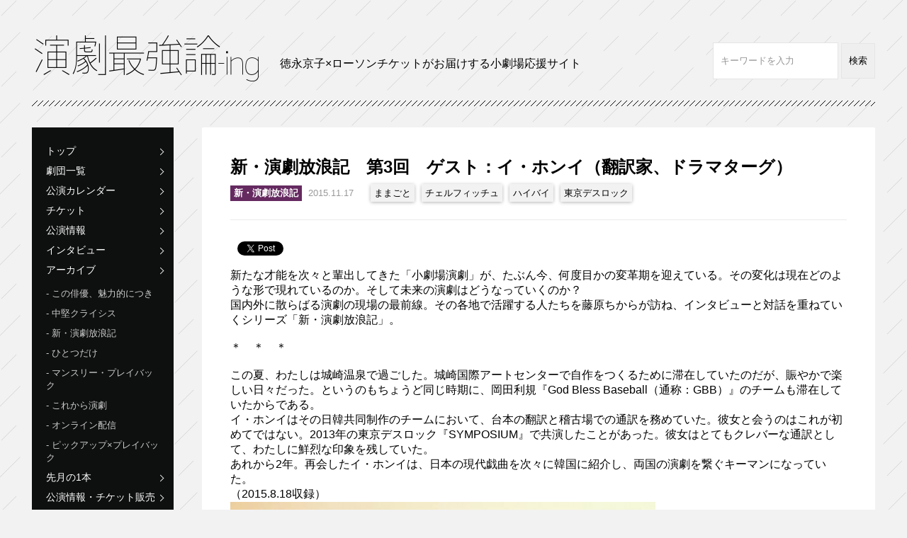

--- FILE ---
content_type: text/html; charset=UTF-8
request_url: https://www.engekisaikyoron.net/lee_hongyi/
body_size: 19374
content:
<!doctype html>
<!--[if IE 8]>         <html lang="ja" class="no-js lt-ie9" xmlns:fb="http://ogp.me/ns/fb#"> <![endif]-->
<!--[if gt IE 8]><!--> <html lang="ja" class="no-js" xmlns:fb="http://ogp.me/ns/fb#"> <!--<![endif]-->
<head>

  <!-- Google tag (gtag.js) --> <script async src="https://www.googletagmanager.com/gtag/js?id=G-6P89Y0EMWZ"></script> <script>   window.dataLayer = window.dataLayer || [];   function gtag(){dataLayer.push(arguments);}   gtag('js', new Date());   gtag('config', 'G-6P89Y0EMWZ'); </script>
  
<meta charset="UTF-8">
<meta http-equiv="X-UA-Compatible" content="IE=edge">

<!-- title -->

<!-- title -->

<!-- discription -->
<meta name="description" content="新たな才能を次々と輩出してきた「小劇場演劇」が、たぶん今、何度目かの変革期を迎えている。その変化は現在どのような形で現れているのか。そして未来の演劇はどうなっていくのか？国内外に散らばる演劇の現場の…"><!-- discription -->

<meta name="viewport" content="width=device-width, initial-scale=1">


<meta property="og:type" content="website">
<meta property="og:description" content="">
<meta property="og:title" content="新・演劇放浪記　第3回　ゲスト：イ・ホンイ（翻訳家、ドラマターグ）">
<meta property="og:url" content="https://www.engekisaikyoron.net/lee_hongyi/">
<meta property="og:image" content="https://www.engekisaikyoron.net/wp-content/uploads/2015/11/d59b8c93f5aaf109c477c341b0a51b38-e1447739046421.jpg">
<meta property="og:site_name" content="演劇最強論-ing">



<link rel="apple-touch-icon" href="https://www.engekisaikyoron.net/wp-content/themes/engeki/img/home-icon.png">
<link rel="shortcut icon" href="https://www.engekisaikyoron.net/wp-content/themes/engeki/img/favicon.ico">

<link rel="stylesheet" href="https://www.engekisaikyoron.net/wp-content/themes/engeki/style.css">


		<!-- All in One SEO 4.1.5.3 -->
		<title>新・演劇放浪記 第3回 ゲスト：イ・ホンイ（翻訳家、ドラマターグ） | 演劇最強論-ing</title>
		<meta name="description" content="新たな才能を次々と輩出してきた「小劇場演劇」が、たぶん今、何度目かの変革期を迎えている。その変化は現在どのような形で現れているのか。そして未来の演劇はどうなっていくのか？ 国内外に散らばる演劇の現場の最前線。その各地で活 […]" />
		<meta name="robots" content="max-image-preview:large" />
		<link rel="canonical" href="https://www.engekisaikyoron.net/lee_hongyi/" />
		<script type="application/ld+json" class="aioseo-schema">
			{"@context":"https:\/\/schema.org","@graph":[{"@type":"WebSite","@id":"https:\/\/www.engekisaikyoron.net\/#website","url":"https:\/\/www.engekisaikyoron.net\/","name":"\u6f14\u5287\u6700\u5f37\u8ad6-ing","description":"\u5fb3\u6c38\u4eac\u5b50\u00d7\u30ed\u30fc\u30bd\u30f3\u30c1\u30b1\u30c3\u30c8\u304c\u304a\u5c4a\u3051\u3059\u308b\u5c0f\u5287\u5834\u5fdc\u63f4\u30b5\u30a4\u30c8\u300c\u6f14\u5287\u6700\u5f37\u8ad6-ing\u300d","publisher":{"@id":"https:\/\/www.engekisaikyoron.net\/#organization"}},{"@type":"Organization","@id":"https:\/\/www.engekisaikyoron.net\/#organization","name":"\u6f14\u5287\u6700\u5f37\u8ad6-ing","url":"https:\/\/www.engekisaikyoron.net\/"},{"@type":"BreadcrumbList","@id":"https:\/\/www.engekisaikyoron.net\/lee_hongyi\/#breadcrumblist","itemListElement":[{"@type":"ListItem","@id":"https:\/\/www.engekisaikyoron.net\/#listItem","position":1,"item":{"@type":"WebPage","@id":"https:\/\/www.engekisaikyoron.net\/","name":"\u30db\u30fc\u30e0","description":"\u5fb3\u6c38\u4eac\u5b50\u00d7\u30ed\u30fc\u30bd\u30f3\u30c1\u30b1\u30c3\u30c8\u304c\u304a\u5c4a\u3051\u3059\u308b\u5c0f\u5287\u5834\u5fdc\u63f4\u30b5\u30a4\u30c8\u300c\u6f14\u5287\u6700\u5f37\u8ad6-ing\u300d","url":"https:\/\/www.engekisaikyoron.net\/"},"nextItem":"https:\/\/www.engekisaikyoron.net\/lee_hongyi\/#listItem"},{"@type":"ListItem","@id":"https:\/\/www.engekisaikyoron.net\/lee_hongyi\/#listItem","position":2,"item":{"@type":"WebPage","@id":"https:\/\/www.engekisaikyoron.net\/lee_hongyi\/","name":"\u65b0\u30fb\u6f14\u5287\u653e\u6d6a\u8a18\u3000\u7b2c3\u56de\u3000\u30b2\u30b9\u30c8\uff1a\u30a4\u30fb\u30db\u30f3\u30a4\uff08\u7ffb\u8a33\u5bb6\u3001\u30c9\u30e9\u30de\u30bf\u30fc\u30b0\uff09","description":"\u65b0\u305f\u306a\u624d\u80fd\u3092\u6b21\u3005\u3068\u8f29\u51fa\u3057\u3066\u304d\u305f\u300c\u5c0f\u5287\u5834\u6f14\u5287\u300d\u304c\u3001\u305f\u3076\u3093\u4eca\u3001\u4f55\u5ea6\u76ee\u304b\u306e\u5909\u9769\u671f\u3092\u8fce\u3048\u3066\u3044\u308b\u3002\u305d\u306e\u5909\u5316\u306f\u73fe\u5728\u3069\u306e\u3088\u3046\u306a\u5f62\u3067\u73fe\u308c\u3066\u3044\u308b\u306e\u304b\u3002\u305d\u3057\u3066\u672a\u6765\u306e\u6f14\u5287\u306f\u3069\u3046\u306a\u3063\u3066\u3044\u304f\u306e\u304b\uff1f \u56fd\u5185\u5916\u306b\u6563\u3089\u3070\u308b\u6f14\u5287\u306e\u73fe\u5834\u306e\u6700\u524d\u7dda\u3002\u305d\u306e\u5404\u5730\u3067\u6d3b [\u2026]","url":"https:\/\/www.engekisaikyoron.net\/lee_hongyi\/"},"previousItem":"https:\/\/www.engekisaikyoron.net\/#listItem"}]},{"@type":"Person","@id":"https:\/\/www.engekisaikyoron.net\/author\/saikyoron\/#author","url":"https:\/\/www.engekisaikyoron.net\/author\/saikyoron\/","name":"\u6f14\u5287\u6700\u5f37\u8ad6\u67a0+\u03b1","image":{"@type":"ImageObject","@id":"https:\/\/www.engekisaikyoron.net\/lee_hongyi\/#authorImage","url":"https:\/\/secure.gravatar.com\/avatar\/73f34cb1f786d563035a4c60740467e9?s=96&d=mm&r=g","width":96,"height":96,"caption":"\u6f14\u5287\u6700\u5f37\u8ad6\u67a0+\u03b1"}},{"@type":"WebPage","@id":"https:\/\/www.engekisaikyoron.net\/lee_hongyi\/#webpage","url":"https:\/\/www.engekisaikyoron.net\/lee_hongyi\/","name":"\u65b0\u30fb\u6f14\u5287\u653e\u6d6a\u8a18 \u7b2c3\u56de \u30b2\u30b9\u30c8\uff1a\u30a4\u30fb\u30db\u30f3\u30a4\uff08\u7ffb\u8a33\u5bb6\u3001\u30c9\u30e9\u30de\u30bf\u30fc\u30b0\uff09 | \u6f14\u5287\u6700\u5f37\u8ad6-ing","description":"\u65b0\u305f\u306a\u624d\u80fd\u3092\u6b21\u3005\u3068\u8f29\u51fa\u3057\u3066\u304d\u305f\u300c\u5c0f\u5287\u5834\u6f14\u5287\u300d\u304c\u3001\u305f\u3076\u3093\u4eca\u3001\u4f55\u5ea6\u76ee\u304b\u306e\u5909\u9769\u671f\u3092\u8fce\u3048\u3066\u3044\u308b\u3002\u305d\u306e\u5909\u5316\u306f\u73fe\u5728\u3069\u306e\u3088\u3046\u306a\u5f62\u3067\u73fe\u308c\u3066\u3044\u308b\u306e\u304b\u3002\u305d\u3057\u3066\u672a\u6765\u306e\u6f14\u5287\u306f\u3069\u3046\u306a\u3063\u3066\u3044\u304f\u306e\u304b\uff1f \u56fd\u5185\u5916\u306b\u6563\u3089\u3070\u308b\u6f14\u5287\u306e\u73fe\u5834\u306e\u6700\u524d\u7dda\u3002\u305d\u306e\u5404\u5730\u3067\u6d3b [\u2026]","isPartOf":{"@id":"https:\/\/www.engekisaikyoron.net\/#website"},"breadcrumb":{"@id":"https:\/\/www.engekisaikyoron.net\/lee_hongyi\/#breadcrumblist"},"author":"https:\/\/www.engekisaikyoron.net\/author\/saikyoron\/#author","creator":"https:\/\/www.engekisaikyoron.net\/author\/saikyoron\/#author","image":{"@type":"ImageObject","@id":"https:\/\/www.engekisaikyoron.net\/#mainImage","url":"https:\/\/www.engekisaikyoron.net\/wp-content\/uploads\/2015\/11\/d59b8c93f5aaf109c477c341b0a51b38-e1447739046421.jpg","width":600,"height":600},"primaryImageOfPage":{"@id":"https:\/\/www.engekisaikyoron.net\/lee_hongyi\/#mainImage"},"datePublished":"2015-11-17T08:14:46+00:00","dateModified":"2015-11-17T08:15:07+00:00"},{"@type":"Article","@id":"https:\/\/www.engekisaikyoron.net\/lee_hongyi\/#article","name":"\u65b0\u30fb\u6f14\u5287\u653e\u6d6a\u8a18 \u7b2c3\u56de \u30b2\u30b9\u30c8\uff1a\u30a4\u30fb\u30db\u30f3\u30a4\uff08\u7ffb\u8a33\u5bb6\u3001\u30c9\u30e9\u30de\u30bf\u30fc\u30b0\uff09 | \u6f14\u5287\u6700\u5f37\u8ad6-ing","description":"\u65b0\u305f\u306a\u624d\u80fd\u3092\u6b21\u3005\u3068\u8f29\u51fa\u3057\u3066\u304d\u305f\u300c\u5c0f\u5287\u5834\u6f14\u5287\u300d\u304c\u3001\u305f\u3076\u3093\u4eca\u3001\u4f55\u5ea6\u76ee\u304b\u306e\u5909\u9769\u671f\u3092\u8fce\u3048\u3066\u3044\u308b\u3002\u305d\u306e\u5909\u5316\u306f\u73fe\u5728\u3069\u306e\u3088\u3046\u306a\u5f62\u3067\u73fe\u308c\u3066\u3044\u308b\u306e\u304b\u3002\u305d\u3057\u3066\u672a\u6765\u306e\u6f14\u5287\u306f\u3069\u3046\u306a\u3063\u3066\u3044\u304f\u306e\u304b\uff1f \u56fd\u5185\u5916\u306b\u6563\u3089\u3070\u308b\u6f14\u5287\u306e\u73fe\u5834\u306e\u6700\u524d\u7dda\u3002\u305d\u306e\u5404\u5730\u3067\u6d3b [\u2026]","headline":"\u65b0\u30fb\u6f14\u5287\u653e\u6d6a\u8a18\u3000\u7b2c3\u56de\u3000\u30b2\u30b9\u30c8\uff1a\u30a4\u30fb\u30db\u30f3\u30a4\uff08\u7ffb\u8a33\u5bb6\u3001\u30c9\u30e9\u30de\u30bf\u30fc\u30b0\uff09","author":{"@id":"https:\/\/www.engekisaikyoron.net\/author\/saikyoron\/#author"},"publisher":{"@id":"https:\/\/www.engekisaikyoron.net\/#organization"},"datePublished":"2015-11-17T08:14:46+00:00","dateModified":"2015-11-17T08:15:07+00:00","articleSection":"\u65b0\u30fb\u6f14\u5287\u653e\u6d6a\u8a18, \u307e\u307e\u3054\u3068, \u30c1\u30a7\u30eb\u30d5\u30a3\u30c3\u30c1\u30e5, \u30cf\u30a4\u30d0\u30a4, \u6771\u4eac\u30c7\u30b9\u30ed\u30c3\u30af","mainEntityOfPage":{"@id":"https:\/\/www.engekisaikyoron.net\/lee_hongyi\/#webpage"},"isPartOf":{"@id":"https:\/\/www.engekisaikyoron.net\/lee_hongyi\/#webpage"},"image":{"@type":"ImageObject","@id":"https:\/\/www.engekisaikyoron.net\/#articleImage","url":"https:\/\/www.engekisaikyoron.net\/wp-content\/uploads\/2015\/11\/d59b8c93f5aaf109c477c341b0a51b38-e1447739046421.jpg","width":600,"height":600}}]}
		</script>
		<!-- All in One SEO -->

<link rel='dns-prefetch' href='//s.w.org' />
<link rel="alternate" type="application/rss+xml" title="演劇最強論-ing &raquo; 新・演劇放浪記　第3回　ゲスト：イ・ホンイ（翻訳家、ドラマターグ） のコメントのフィード" href="https://www.engekisaikyoron.net/lee_hongyi/feed/" />
		<script type="text/javascript">
			window._wpemojiSettings = {"baseUrl":"https:\/\/s.w.org\/images\/core\/emoji\/11\/72x72\/","ext":".png","svgUrl":"https:\/\/s.w.org\/images\/core\/emoji\/11\/svg\/","svgExt":".svg","source":{"concatemoji":"https:\/\/www.engekisaikyoron.net\/wp-includes\/js\/wp-emoji-release.min.js?ver=1527"}};
			!function(e,a,t){var n,r,o,i=a.createElement("canvas"),p=i.getContext&&i.getContext("2d");function s(e,t){var a=String.fromCharCode;p.clearRect(0,0,i.width,i.height),p.fillText(a.apply(this,e),0,0);e=i.toDataURL();return p.clearRect(0,0,i.width,i.height),p.fillText(a.apply(this,t),0,0),e===i.toDataURL()}function c(e){var t=a.createElement("script");t.src=e,t.defer=t.type="text/javascript",a.getElementsByTagName("head")[0].appendChild(t)}for(o=Array("flag","emoji"),t.supports={everything:!0,everythingExceptFlag:!0},r=0;r<o.length;r++)t.supports[o[r]]=function(e){if(!p||!p.fillText)return!1;switch(p.textBaseline="top",p.font="600 32px Arial",e){case"flag":return s([55356,56826,55356,56819],[55356,56826,8203,55356,56819])?!1:!s([55356,57332,56128,56423,56128,56418,56128,56421,56128,56430,56128,56423,56128,56447],[55356,57332,8203,56128,56423,8203,56128,56418,8203,56128,56421,8203,56128,56430,8203,56128,56423,8203,56128,56447]);case"emoji":return!s([55358,56760,9792,65039],[55358,56760,8203,9792,65039])}return!1}(o[r]),t.supports.everything=t.supports.everything&&t.supports[o[r]],"flag"!==o[r]&&(t.supports.everythingExceptFlag=t.supports.everythingExceptFlag&&t.supports[o[r]]);t.supports.everythingExceptFlag=t.supports.everythingExceptFlag&&!t.supports.flag,t.DOMReady=!1,t.readyCallback=function(){t.DOMReady=!0},t.supports.everything||(n=function(){t.readyCallback()},a.addEventListener?(a.addEventListener("DOMContentLoaded",n,!1),e.addEventListener("load",n,!1)):(e.attachEvent("onload",n),a.attachEvent("onreadystatechange",function(){"complete"===a.readyState&&t.readyCallback()})),(n=t.source||{}).concatemoji?c(n.concatemoji):n.wpemoji&&n.twemoji&&(c(n.twemoji),c(n.wpemoji)))}(window,document,window._wpemojiSettings);
		</script>
		<style type="text/css">
img.wp-smiley,
img.emoji {
	display: inline !important;
	border: none !important;
	box-shadow: none !important;
	height: 1em !important;
	width: 1em !important;
	margin: 0 .07em !important;
	vertical-align: -0.1em !important;
	background: none !important;
	padding: 0 !important;
}
</style>
<link rel='stylesheet' id='dashicons-css'  href='https://www.engekisaikyoron.net/wp-includes/css/dashicons.min.css?ver=1527' type='text/css' media='all' />
<link rel='stylesheet' id='my-calendar-style-css'  href='https://www.engekisaikyoron.net/wp-content/plugins/my-calendar/styles/twentyfourteen.css?ver=1527' type='text/css' media='all' />
<script type='text/javascript' src='https://www.engekisaikyoron.net/wp-includes/js/jquery/jquery.js?ver=1.12.4'></script>
<script type='text/javascript' src='https://www.engekisaikyoron.net/wp-includes/js/jquery/jquery-migrate.min.js?ver=1.4.1'></script>
<link rel='https://api.w.org/' href='https://www.engekisaikyoron.net/wp-json/' />
<link rel="EditURI" type="application/rsd+xml" title="RSD" href="https://www.engekisaikyoron.net/xmlrpc.php?rsd" />
<link rel="wlwmanifest" type="application/wlwmanifest+xml" href="https://www.engekisaikyoron.net/wp-includes/wlwmanifest.xml" /> 
<link rel='prev' title='ワワフラミンゴ『本牧げんかん』／本牧アートプロジェクト2015（12/12～）' href='https://www.engekisaikyoron.net/wawafla_hnmk/' />
<link rel='next' title='NODA・MAP第20回公演『逆鱗』' href='https://www.engekisaikyoron.net/ndmp_gkrn/' />
<link rel='shortlink' href='https://www.engekisaikyoron.net/?p=2174' />
<link rel="alternate" type="application/json+oembed" href="https://www.engekisaikyoron.net/wp-json/oembed/1.0/embed?url=https%3A%2F%2Fwww.engekisaikyoron.net%2Flee_hongyi%2F" />
<link rel="alternate" type="text/xml+oembed" href="https://www.engekisaikyoron.net/wp-json/oembed/1.0/embed?url=https%3A%2F%2Fwww.engekisaikyoron.net%2Flee_hongyi%2F&#038;format=xml" />

<style type="text/css">
<!--
.mcjs .mc-main .details, .mcjs .mc-main .calendar-events { display: none; }
/* Styles by My Calendar - Joseph C Dolson http://www.joedolson.com/ */

.mc-main .mc_gekidan .event-title, .mc-main .mc_gekidan .event-title a { background: #ef4147; color: #ffffff; }
.mc-main .mc_gekidan .event-title a:hover, .mc-main .mc_gekidan .event-title a:focus { background: #bc0e14;}
.mc-main .mc_l-tike .event-title, .mc-main .mc_l-tike .event-title a { background: #1e69b6; color: #ffffff; }
.mc-main .mc_l-tike .event-title a:hover, .mc-main .mc_l-tike .event-title a:focus { background: #003683;}
.mc-main .mc_masters .event-title, .mc-main .mc_masters .event-title a { background: #269d3f; color: #ffffff; }
.mc-main .mc_masters .event-title a:hover, .mc-main .mc_masters .event-title a:focus { background: #006a0c;}
.mc-main .mc_others .event-title, .mc-main .mc_others .event-title a { background: #652a60; color: #ffffff; }
.mc-main .mc_others .event-title a:hover, .mc-main .mc_others .event-title a:focus { background: #32002d;}
.mc-event-visible {
display: block!important;
}
-->
</style>
<script type='text/javascript'>
	jQuery('html').addClass('mcjs');
	jQuery(document).ready( function($) { $('html').removeClass('mcjs') } );
</script>
<!-- BEGIN: WP Social Bookmarking Light -->
<script>(function(d, s, id) {
  var js, fjs = d.getElementsByTagName(s)[0];
  if (d.getElementById(id)) return;
  js = d.createElement(s); js.id = id;
  js.src = "//connect.facebook.net/ja_JP/sdk.js#xfbml=1&version=v2.0";
  fjs.parentNode.insertBefore(js, fjs);
}(document, 'script', 'facebook-jssdk'));</script>   
<style type="text/css">
.wp_social_bookmarking_light{
    border: 0 !important;
    padding: 10px 0 20px 0 !important;
    margin: 0 !important;
}
.wp_social_bookmarking_light div{
    float: left !important;
    border: 0 !important;
    padding: 0 !important;
    margin: 0 5px 0px 0 !important;
    min-height: 30px !important;
    line-height: 18px !important;
    text-indent: 0 !important;
}
.wp_social_bookmarking_light img{
    border: 0 !important;
    padding: 0;
    margin: 0;
    vertical-align: top !important;
}
.wp_social_bookmarking_light_clear{
    clear: both !important;
}
#fb-root{
    display: none;
}
.wsbl_twitter{
    width: 100px;
}
.wsbl_facebook_like iframe{
    max-width: none !important;
}</style>
<!-- END: WP Social Bookmarking Light -->

<script>
  (function(i,s,o,g,r,a,m){i['GoogleAnalyticsObject']=r;i[r]=i[r]||function(){
  (i[r].q=i[r].q||[]).push(arguments)},i[r].l=1*new Date();a=s.createElement(o),
  m=s.getElementsByTagName(o)[0];a.async=1;a.src=g;m.parentNode.insertBefore(a,m)
  })(window,document,'script','//www.google-analytics.com/analytics.js','ga');

  ga('create', 'UA-57743307-2', 'auto');
  ga('send', 'pageview');

</script>

</head>

<body>

<div id="fb-root"></div>
<script>(function(d, s, id) {
  var js, fjs = d.getElementsByTagName(s)[0];
  if (d.getElementById(id)) return;
  js = d.createElement(s); js.id = id;
  js.src = "//connect.facebook.net/ja_JP/sdk.js#xfbml=1&version=v2.3&appId=180710045301041";
  fjs.parentNode.insertBefore(js, fjs);
}(document, 'script', 'facebook-jssdk'));</script>

<div id="container">

    <header>
        <h1><a href="https://www.engekisaikyoron.net"><img src="https://www.engekisaikyoron.net/wp-content/themes/engeki/img/logo.png" alt="演劇最強論-ing"></a></h1>
<p>徳永京子×ローソンチケットがお届けする小劇場応援サイト</p>
        <div class="search_box">
            <form action="https://www.engekisaikyoron.net/" method="get">
            <input type="text" name="s" value="">
            <input type="submit" value="検索">
            </form>
        </div>
    </header>
    
    <div id="sidenavi">
        <nav>
            <div id="menu">
                <div class="menu1"></div>
                <div class="menu2"></div>
                <div class="menu3"></div>
                <span>MENU</span>
            </div>
            <div class="tggle">
            <ul>
                <li><a href="https://www.engekisaikyoron.net">トップ</a></li>
                <li><a href="https://www.engekisaikyoron.net/list/">劇団一覧</a></li>
                <li><a href="https://www.engekisaikyoron.net/calendar/">公演カレンダー</a></li>
                <li><a href="https://www.engekisaikyoron.net/ticket/">チケット</a></li>
                	<li class="cat-item cat-item-1"><a href="https://www.engekisaikyoron.net/category/info/" >公演情報</a>
</li>
	<li class="cat-item cat-item-15"><a href="https://www.engekisaikyoron.net/category/interview/" >インタビュー</a>
</li>
	<li class="cat-item cat-item-4"><a href="https://www.engekisaikyoron.net/category/rensai/" >アーカイブ</a>
<ul class='children'>
	<li class="cat-item cat-item-5"><a href="https://www.engekisaikyoron.net/category/rensai/a/" >この俳優、魅力的につき</a>
</li>
	<li class="cat-item cat-item-10"><a href="https://www.engekisaikyoron.net/category/rensai/b/" >中堅クライシス</a>
</li>
	<li class="cat-item cat-item-11"><a href="https://www.engekisaikyoron.net/category/rensai/c/" >新・演劇放浪記</a>
</li>
	<li class="cat-item cat-item-12"><a href="https://www.engekisaikyoron.net/category/rensai/d/" >ひとつだけ</a>
</li>
	<li class="cat-item cat-item-13"><a href="https://www.engekisaikyoron.net/category/rensai/e/" >マンスリー・プレイバック</a>
</li>
	<li class="cat-item cat-item-154"><a href="https://www.engekisaikyoron.net/category/rensai/k/" >これから演劇</a>
</li>
	<li class="cat-item cat-item-187"><a href="https://www.engekisaikyoron.net/category/rensai/%e3%82%aa%e3%83%b3%e3%83%a9%e3%82%a4%e3%83%b3%e9%85%8d%e4%bf%a1/" >オンライン配信</a>
</li>
	<li class="cat-item cat-item-136"><a href="https://www.engekisaikyoron.net/category/rensai/f/" >ピックアップ×プレイバック</a>
</li>
</ul>
</li>
	<li class="cat-item cat-item-225"><a href="https://www.engekisaikyoron.net/category/%e5%85%88%e6%9c%88%e3%81%ae1%e6%9c%ac/" >先月の1本</a>
</li>
	<li class="cat-item cat-item-71"><a href="https://www.engekisaikyoron.net/category/%e5%85%ac%e6%bc%94%e6%83%85%e5%a0%b1%e3%83%bb%e3%83%81%e3%82%b1%e3%83%83%e3%83%88%e8%b2%a9%e5%a3%b2/" >公演情報・チケット販売</a>
</li>
	<li class="cat-item cat-item-102"><a href="https://www.engekisaikyoron.net/category/%e7%89%b9%e9%9b%86/" >特集</a>
<ul class='children'>
	<li class="cat-item cat-item-293"><a href="https://www.engekisaikyoron.net/category/%e7%89%b9%e9%9b%86/%e4%bd%9c%e5%93%81%e3%82%92%e6%9c%aa%e6%9d%a5%e3%81%b8%e3%80%82%e5%8a%87%e5%a0%b4%e3%82%92%e9%83%a8%e5%b1%8b%e3%81%b8%e3%80%82/" >作品を未来へ。劇場を部屋へ。</a>
</li>
	<li class="cat-item cat-item-332"><a href="https://www.engekisaikyoron.net/category/%e7%89%b9%e9%9b%86/%e5%90%8d%e4%bd%9c%e8%88%9e%e5%8f%b0%e3%80%81%e6%98%a0%e5%83%8f%e3%81%ab%e3%81%aa%e3%81%a3%e3%81%a6%e5%86%8d%e3%81%b3%e5%8a%87%e5%a0%b4%e3%81%b8%e3%80%82/" >名作舞台、映像になって再び劇場へ。</a>
</li>
	<li class="cat-item cat-item-303"><a href="https://www.engekisaikyoron.net/category/%e7%89%b9%e9%9b%86/%e7%ac%ac67%e5%9b%9e%e5%b2%b8%e7%94%b0%e5%9c%8b%e5%a3%ab%e6%88%af%e6%9b%b2%e8%b3%9e/" >第67回岸田國士戯曲賞</a>
</li>
	<li class="cat-item cat-item-340"><a href="https://www.engekisaikyoron.net/category/%e7%89%b9%e9%9b%86/%e7%ac%ac68%e5%9b%9e%e5%b2%b8%e7%94%b0%e5%9c%8b%e5%a3%ab%e6%88%af%e6%9b%b2%e8%b3%9e/" >第68回岸田國士戯曲賞</a>
</li>
	<li class="cat-item cat-item-215"><a href="https://www.engekisaikyoron.net/category/%e7%89%b9%e9%9b%86/%e8%88%9e%e5%8f%b0%e3%81%a8%e3%81%82%e3%81%86%e3%80%81youtube%e3%81%a7%e3%80%82/" >舞台とあう、YouTubeで。</a>
</li>
</ul>
</li>
                <li><a href="https://www.engekisaikyoron.net/about/">演劇最強論-ingとは？</a></li>
            </ul>
            </div>
        </nav>

	<!-- サイドナビ -->
	<div id="side_banner_pc">
	    <div class="widget_text banner2"><div class="textwidget custom-html-widget"><div class="banner2">
<div class="textwidget"><ul>
<li><a href="https://stagebb.jpf.go.jp/" target="”_blank”"><img src=" https://www.engekisaikyoron.net/wp-content/uploads/2022/03/274110804_1536647786792457_7642959874522016386_n.jpg
" alt=""></a>

</li><li><a href="https://www.hmv.co.jp/artist_%E5%BE%B3%E6%B0%B8%E4%BA%AC%E5%AD%90-%E8%97%A4%E5%8E%9F%E3%81%A1%E3%81%8B%E3%82%89_000000000613334/item_%E6%BC%94%E5%8A%87%E6%9C%80%E5%BC%B7%E8%AB%96-%E5%8F%8D%E5%BE%A9%E3%81%A8%E3%83%91%E3%83%83%E3%83%81%E3%83%AF%E3%83%BC%E3%82%AF%E3%81%AE%E6%BC%82%E6%B5%81%E8%80%85%E3%81%9F%E3%81%A1_5214155" target="”_blank”"><img src="https://www.engekisaikyoron.net/wp-content/uploads/2015/07/ad_banner0713.gif" alt=""></a>
</li>

</ul></div>
</div></div></div>	</div>
    </div>
    <article class="entryarea">

    
        <header>
            <h1>新・演劇放浪記　第3回　ゲスト：イ・ホンイ（翻訳家、ドラマターグ）</h1>
            <h2 class="auth_54"><a href="https://www.engekisaikyoron.net/category/rensai/c/" rel="category tag">新・演劇放浪記</a></h2>
            <p class="date">2015.11.17</p>          
<ul class="tag"><li><a href="https://www.engekisaikyoron.net/tag/%e3%81%be%e3%81%be%e3%81%94%e3%81%a8/" rel="tag">ままごと</a></li><li><a href="https://www.engekisaikyoron.net/tag/%e3%83%81%e3%82%a7%e3%83%ab%e3%83%95%e3%82%a3%e3%83%83%e3%83%81%e3%83%a5/" rel="tag">チェルフィッチュ</a></li><li><a href="https://www.engekisaikyoron.net/tag/%e3%83%8f%e3%82%a4%e3%83%90%e3%82%a4/" rel="tag">ハイバイ</a></li><li><a href="https://www.engekisaikyoron.net/tag/%e6%9d%b1%e4%ba%ac%e3%83%87%e3%82%b9%e3%83%ad%e3%83%83%e3%82%af/" rel="tag">東京デスロック</a></li></ul>        </header>
        <section>
        	<div>
        	  <div class='wp_social_bookmarking_light'><div class="wsbl_facebook_like"><div id="fb-root"></div><div class="fb-like" data-href="https://www.engekisaikyoron.net/lee_hongyi/" data-layout="button_count" data-action="like" data-width="100" data-share="true" data-show_faces="false" ></div></div><div class="wsbl_twitter"><iframe allowtransparency="true" frameborder="0" scrolling="no" src="//platform.twitter.com/widgets/tweet_button.html?url=https%3A%2F%2Fwww.engekisaikyoron.net%2Flee_hongyi%2F&amp;text=%E6%96%B0%E3%83%BB%E6%BC%94%E5%8A%87%E6%94%BE%E6%B5%AA%E8%A8%98%E3%80%80%E7%AC%AC3%E5%9B%9E%E3%80%80%E3%82%B2%E3%82%B9%E3%83%88%EF%BC%9A%E3%82%A4%E3%83%BB%E3%83%9B%E3%83%B3%E3%82%A4%EF%BC%88%E7%BF%BB%E8%A8%B3%E5%AE%B6%E3%80%81%E3%83%89%E3%83%A9%E3%83%9E%E3%82%BF%E3%83%BC%E3%82%B0%EF%BC%89&amp;lang=ja&amp;count=horizontal" style="width:130px; height:20px;"></iframe></div><div class="wsbl_hatena_button"><a href="http://b.hatena.ne.jp/entry/https://www.engekisaikyoron.net/lee_hongyi/" class="hatena-bookmark-button" data-hatena-bookmark-title="新・演劇放浪記　第3回　ゲスト：イ・ホンイ（翻訳家、ドラマターグ）" data-hatena-bookmark-layout="simple-balloon" title="このエントリーをはてなブックマークに追加"> <img src="//b.hatena.ne.jp/images/entry-button/button-only@2x.png" alt="このエントリーをはてなブックマークに追加" width="20" height="20" style="border: none;" /></a><script type="text/javascript" src="//b.hatena.ne.jp/js/bookmark_button.js" charset="utf-8" async="async"></script></div></div><br class='wp_social_bookmarking_light_clear' /><p>新たな才能を次々と輩出してきた「小劇場演劇」が、たぶん今、何度目かの変革期を迎えている。その変化は現在どのような形で現れているのか。そして未来の演劇はどうなっていくのか？<br />
国内外に散らばる演劇の現場の最前線。その各地で活躍する人たちを藤原ちからが訪ね、インタビューと対話を重ねていくシリーズ「新・演劇放浪記」。<br />
&ensp;<br />
＊　＊　＊<br />
 &ensp;<br />
この夏、わたしは城崎温泉で過ごした。城崎国際アートセンターで自作をつくるために滞在していたのだが、賑やかで楽しい日々だった。というのもちょうど同じ時期に、岡田利規『God Bless Baseball（通称：GBB）』のチームも滞在していたからである。<br />
イ・ホンイはその日韓共同制作のチームにおいて、台本の翻訳と稽古場での通訳を務めていた。彼女と会うのはこれが初めてではない。2013年の東京デスロック『SYMPOSIUM』で共演したことがあった。彼女はとてもクレバーな通訳として、わたしに鮮烈な印象を残していた。<br />
あれから2年。再会したイ・ホンイは、日本の現代戯曲を次々に韓国に紹介し、両国の演劇を繋ぐキーマンになっていた。<br />
（2015.8.18収録）<br />
<a href="https://www.engekisaikyoron.net/wp-content/uploads/2015/11/d59b8c93f5aaf109c477c341b0a51b38-e1447739046421.jpg"><img src="https://www.engekisaikyoron.net/wp-content/uploads/2015/11/d59b8c93f5aaf109c477c341b0a51b38-e1447739046421.jpg" alt="イ・ホンイＴＯＰ用" width="600" height="600" class="alignleft size-full wp-image-2181" /></a><br />
&ensp;</p>
<p><strong>▼岡田利規のチームに参加</strong><br />
&ensp;<br />
<span style="color: #008080;">──今回の『G.B.B』の翻訳・通訳については、岡田利規さんから依頼があったんですか？</span><br />
&ensp;<br />
連絡が来たのは光州アジア芸術劇場からだったと思います。でも前段階として、チェルフィッチュの『現在地』が2013年に韓国で上演された時に、字幕のオペレーションや通訳は私が担当したんです。その時に岡田さんはすでに『G.B.B』のアイデアを持っていたので、少し話は聞いていました。<br />
&ensp;<br />
<span style="color: #008080;">──今回は稽古からがっつり関わっていますよね。</span><br />
&ensp;<br />
多田淳之介さん（演出家、東京デスロック主宰）もよく、テクストがある状態で稽古を始めるんじゃなくて、やりながらつくるんです。岡田さんの『G.B.B』もそんな感じですね。城崎に来てから毎日台本が修正されたり追加されたりして、それを翻訳しています。でもふだん翻訳していると、読み直すたびにここを修正したいと思っちゃうから、今回は毎日、翻訳に時間を充分かけることができて、大変だけど、いいなと思います。<br />
&ensp;<br />
<span style="color: #008080;">──稽古での通訳はどうですか？　台本の翻訳とはまた違う感覚だと想像しますけど。</span><br />
&ensp;<br />
岡田さんはとても話が論理的で、マナーがいいというか、通訳しやすい演出家です。俳優もイ・ユンジェさんとは2008年から毎年一緒に仕事をしていますし、ウィ・ソンヒさんは今回初めて会ったんですけどすぐ仲良くなって、信頼関係がちゃんとあるからやりやすいですね。<br />
&ensp;<br />
<a href="https://www.engekisaikyoron.net/wp-content/uploads/2015/11/God-Bless-Baseball-3-e1447739072931.jpg"><img src="https://www.engekisaikyoron.net/wp-content/uploads/2015/11/God-Bless-Baseball-3-300x200.jpg" alt="God Bless Baseball 3" width="300" height="200" class="alignleft size-medium wp-image-2180" /></a> <a href="https://www.engekisaikyoron.net/wp-content/uploads/2015/11/God-Bless-Baseball-1-e1447739092786.jpg"><img src="https://www.engekisaikyoron.net/wp-content/uploads/2015/11/God-Bless-Baseball-1-300x200.jpg" alt="God Bless Baseball 1" width="300" height="200" class="alignleft size-medium wp-image-2178" /></a><br />
「God Bless Baseball」韓国公演／ Asian Arts Theatre (photo:Moon So Young)<br />
&ensp;<br />
<span style="color: #008080;">──演出家の指示を稽古場でリアルタイムで俳優に伝えるのって、難しくないですか？</span><br />
&ensp;<br />
うふふ、私、初めて演劇の仕事したのが通訳だったんです。毎回いつも難しいとは思うんですけど、今は少し慣れてると言えるくらいにはなったなって思います。<br />
&ensp;<br />
&ensp;<br />
<strong>▼日本との出会い</strong><br />
&ensp;<br />
<span style="color: #008080;">──その、初めての通訳の仕事はどういう？</span><br />
&ensp;<br />
それが多田淳之介さんとでした。2008年の『ロミオとジュリエット』。当時私はソウル大学の修士課程で演劇学を勉強していたんですけど、ソン・ギウンさん（韓国の演出家。平田オリザや多田淳之介とのコラボレーションでも知られる）が日本語のできる人を探していて、紹介してくれたんです。それまで通訳の経験はなかったんですけど、予算がなかったので、それで私が（笑）。<br />
&ensp;<br />
<span style="color: #008080;">──幸運な出会いでしたね（笑）。それで日本に留学した？</span><br />
&ensp;<br />
その仕事をした後に、博士課程でお茶の水女子大学に留学しました。多田さんは1年に1回必ず韓国で作品をつくったので、その時には韓国に戻りました。<br />
&ensp;<br />
<span style="color: #008080;">──そもそも日本との出会いは？</span><br />
&ensp;<br />
大学4年生の時に交換留学で初めて日本に来たんです。学部には日本学科がなくて、フランス文学専攻だったんですけど。でも日本は留学申請が通りやすかったので、それで来てみたら、意外と好き♥︎と思って（笑）。<br />
&ensp;<br />
<span style="color: #008080;">──好きだと思ったポイントは？</span><br />
&ensp;<br />
個人的、性格的にも合うと感じましたし、日本の古典劇についても知りたくなって勉強したんです。日本に行ったら観てみたいと思ってたんですけど、実際観たら思った以上に素敵で……。それで最初は古典劇を観てたんですね。能は難しいと感じましたけど、歌舞伎は観てました。<br />
&ensp;<br />
<span style="color: #008080;">──留学期間はどれくらいだったんですか。</span><br />
&ensp;<br />
最初の交換留学は半年だけでした。でも強烈な経験だったので、その後も日本語の勉強をして、日本の現代演劇についても調べるようになりました。<br />
&ensp;<br />
&ensp;<br />
<strong>▼演劇への興味は？</strong><br />
&ensp;<br />
<span style="color: #008080;">──そもそも演劇への興味はいつ頃から？</span><br />
&ensp;<br />
子供の頃からだと思います。あんまり外で遊ぶような子じゃなかったので（笑）。小説読むのも映画観るのも好きでしたけど、両親が、ずっと家にいるのは良くないからと言って劇場に連れていってくれたので、それが楽しくて、劇場に行く習慣ができて。中学・高校になると普通に友だちと一緒に観に行くようになりました。あの頃はミュージカルが好きでたくさん観てましたね。例えば『地下鉄一号線』というドイツ演劇を（キム・ミンギ * が）現代のソウルに置き換えたミュージカルもありましたし、普通の小劇場の演劇も観ました。<br />
<span style="color: navy; font-size: 9pt;">*韓国民主化運動の象徴歌「朝霧（アチミスル）」の作詞家。</span><br />
&ensp;<br />
<span style="color: #008080;">──テハンノ（大学路。ソウルの演劇街）とかで？</span><br />
&ensp;<br />
はい。<br />
&ensp;<br />
<span style="color: #008080;">──やがて演劇学を専攻して、博士過程では日本に来たいと思ったんですね。</span><br />
&ensp;<br />
やっぱり韓国演劇って、近代の日本演劇から影響を受けてるんです。１９２０年代の築地小劇場とか。韓国人もそこにいたそうです。でも演劇史の本を読んでみると、影響を受けた日本人の名前が間違っていたりして、これはちょっといけないなと思って。でも韓国で演劇を勉強してる人はみんなヨーロッパ行っちゃうんですね。なので私は日本の演劇を勉強してそういうのを修正したいなと思いました。<br />
&ensp;<br />
<span style="color: #008080;">──日本では、小劇場演劇を観はじめた？</span><br />
&ensp;<br />
留学してる間はなるべく観光とかしないで、学校か劇場かに通ってました（笑）。最初は何を観ればいいのかわからなくて、とにかく下北沢に行って適当に劇場に入ってみたりして。それで柴幸男さんの『ドドミノ』をたまたま観てたんです。後で多田さんに紹介してもらいました。そうやって知り合いがどんどん増えていって、その人たちの新作を観るだけでいっぱいになったんですけど、今もなるべくいろんな人の作品が観たくて。<br />
&ensp;<br />
&ensp;<br />
<strong>▼とにかく戯曲を読み漁る</strong><br />
&ensp;<br />
<span style="color: #008080;">──今は韓国に住んでるから、もうそんなに数は観れないですよね。</span><br />
&ensp;<br />
だから戯曲を調べて読んだりするんです。岡田（利規）さんもこの戯曲がいいよって勧めてくれたりして。<br />
&ensp;<br />
<span style="color: #008080;">──ああ、そうやって日本の戯曲を見つけて、韓国に紹介しているんですね。最近だと例えば、岩井秀人さんの『ヒッキー・ソトニデテミターノ』を訳されたのもそうやって？</span><br />
&ensp;<br />
あの作品は好評でした。反日感情とまではいかないんですけど、韓国では日本の演劇を知ってる人が少ないので、日本色が強いと劇場の人に「日本っぽい」って言われることがあるんですね。だからいつも日本語の翻訳は悩むんですけど、今回は「ひきこもり」をそのままの訳にして良かったと思います。<br />
&ensp;<br />
<span style="color: #008080;">──「ひきこもり」の物語が韓国の人にもヒットした感じがあった？</span><br />
&ensp;<br />
韓国でも、今の若者の中にはそういう人がいっぱいいるんです。でも社会問題にはなってなくて、ただの変な人扱いになってるので……。韓国ではまだ鬱病も変な目で見られたりするんです。『ヒッキー・ソトニデテミターノ』はコメディだと思って観に来てすごく泣いたお客さんもいました。岩井さんの場合は2年前からいくつか台本をその劇場に渡してたんです。紹介したくて。<br />
&ensp;<br />
<span style="color: #008080;">──劇場への売り込みもしてるんですね。</span><br />
&ensp;<br />
はい。やり方を知らないので、でも知り合いにとにかく戯曲を渡すんです。日本の演劇のことをみんな知らないので、劇場は、前に1回来たことのある人を呼ぼうとするんですね。でも私は日本の演劇のいちばんいいところは「多様性」だと思うから、それを伝えたくて、なるべくいろんな作品を観て、それを伝えようとしてるんです。<br />
&ensp;<br />
<span style="color: #008080;">──そうやって情報を流すというか、あいだを繋げられる人が必要だと思って自分も活動してるところがあるから、気持ちはすごくわかります。……戯曲はどうやって取り寄せるんですか？</span><br />
&ensp;<br />
日本に来る機会があったらその時はできるだけいっぱい観て。あとは知り合いとか、新作が出たら戯曲を送ってもらうとか。<br />
&ensp;<br />
<span style="color: #008080;">──映像ではなく戯曲を送ってもらうんですね？</span><br />
&ensp;<br />
基本的に翻訳劇として上演できるかの話になるから、私は戯曲のほうを読みます。プロデューサーも、日本の劇団を呼ぶのはお金がかかるから、（韓国人で上演できる）戯曲を読みたがるんです。あといちばん大きな理由は、日本に比べて、韓国には活発に活動している劇作家の数が少ないと思います。それで多くの演出家が海外の戯曲にも興味を持っています。<br />
&ensp;<br />
<span style="color: #008080;">──つまり、日本の戯曲を韓国の演出家・俳優で上演するパターンが多い？</span><br />
&ensp;<br />
そうですね。経験してわかったことなんですけど、劇場は、知らない劇団は呼ばないんですね。いくら海外で評価が高くても呼ばないです。まず韓国で何度か翻訳劇として上演されて、作家の名前が知られるようになったらその後で呼ぶ。もしかしたらフェスティバルとかは違うのかもしれないけど。芸術監督の好みで左右されるので。<br />
&ensp;<br />
&ensp;<br />
<strong>▼日韓の演劇の違い</strong><br />
&ensp;<br />
<span style="color: #008080;">──そうやって触れていく中で、日本の現代戯曲の特徴を感じたりはしますか？</span><br />
&ensp;<br />
いろんな種類があることですね。韓国では演劇学科があるし、演劇学科出身じゃなくても大学の演劇サークルをやった人が演劇をやるんです。そして演劇人なら必ず読む本が存在するんです。スタンダードな良い戯曲を書くためには、とかそういう本を。もちろん作家の個性はそれぞれ違うんですけど、ある程度、戯曲としての形は似ている気がします。<br />
&ensp;<br />
<span style="color: #008080;">──参考にする本が共通してるから、似てしまうと？</span><br />
&ensp;<br />
逆に日本の戯曲を韓国の演劇人に見せたら、「これはたぶん劇作を習っていない人が書いたんだな」ってよく言われます（笑）。私自身は、面白い発想だったらそれでいいと思うんですけどね。だって今は、あんまり形式とか様式は関係ないじゃないですか。その違いがあると思います。<br />
&ensp;<br />
<span style="color: #008080;">──確かに日本にはカノン（正典）がないですからね。</span><br />
&ensp;<br />
だからいいじゃないですか。<br />
&ensp;<br />
<span style="color: #008080;">──でも韓国でも「多元芸術」（ダウォン芸術。既存のジャンルに当てはまらない芸術を韓国ではそう呼び、国策として支援している）はかなり自由なんじゃないですか？</span><br />
&ensp;<br />
今はだいぶ自由になりましたね。<br />
&ensp;<br />
<span style="color: #008080;">──「ソウルde演劇めぐり」という連載を日本語で書かれていますよね。あれはどこから話が？</span><br />
&ensp;<br />
去年、（中津留章二の）『背水の孤島』っていう作品を翻訳してドゥサン・アートセンターでやったんですけど、「韓劇.com」というサイトの編集者がとても感動したみたいで、連載することになりました。演劇をまったく知らない人に話すように書いてくださいって言われてます。<br />
&ensp;<br />
<span style="color: #008080;">──それで文章のテンションも高いわけですね（笑）。</span><br />
&ensp;<br />
はい（笑）。基本的には、私が参加した作品について紹介しています。今年は6作品が私の翻訳劇として上演されるんです。ちょうど連載の話が来たタイミングだったので、私の参加している作品の宣伝にもなるかなーって（笑）。<br />
&ensp;<br />
&ensp;<br />
<strong>▼「ディレクターグ42」での活動</strong><br />
&ensp;<br />
<span style="color: #008080;">──その連載の第2回でも紹介されてましたけど、マ・ドゥヨン * の劇団にはホンイさんも加わっているんですね。</span><br />
　　<span style="color: navy; font-size: 9pt;">*創作集団DIRECTURG42主宰。劇団第12言語演劇スタジオ所属の、俳優・演出家。多田淳之介演出『カルメギ』などにも出演。</span><br />
&ensp;<br />
「ディレクターグ42」という劇団名です。名前はディレクター＋ドラマターグから。そして42は韓国では「間」という意味の「サイ」と同じ発音で、シェイクスピアの戯曲で現代に残っている数でもあるそうです。せっかく集団つくるなら、シェイクスピアがつくった数くらいは一緒にやろうっていう意味（笑）。<br />
&ensp;<br />
<span style="color: #008080;">──ディレクターグ42 には俳優はいないんですか？　ドゥヨンは第12言語演劇スタジオの俳優でもありますけど。</span><br />
&ensp;<br />
ディレクターグ42 ではドゥヨンさんは演出に徹してます。その都度、俳優を呼んでる。でもまだほんとに始まったばかりなので。『傷だらけの運動場』って作品を今年上演して、来年は『女優の魂』を上演すると思います。<br />
&ensp;<br />
<span style="color: #008080;">──え、チェルフィッチュの？　マ・ドゥヨン演出で?!</span><br />
&ensp;<br />
そうです。面白いと思います（笑）。<br />
&ensp;<br />
<span style="color: #008080;">──たしかに面白そう～。ところでディレクターグ42 のもうひとりのメンバー、マ・ジョンファさん。この人は翻訳をされる方なんですか？</span><br />
&ensp;<br />
英語圏の翻訳とかドラマターグをやっています。<br />
&ensp;<br />
<span style="color: #008080;">──ということは、ディレクターグ42 では英語圏と日本語圏の翻訳劇をやるんですね。</span><br />
&ensp;<br />
もちろん韓国の戯曲も読みますし、上手じゃないけどフランス語圏の戯曲でいいものないかなって調べたり……。なるべく私たちが調べられる範囲で、海外の同時代の作家にアンテナを張っています。そういう集団です。<br />
&ensp;<br />
<span style="color: #008080;">──すごい……。演出家と翻訳・ドラマターグがそうやって組むのは面白いですね。3人の意思疎通はどうやって取ってるんですか？</span><br />
&ensp;<br />
たまに会って情報交換してます。実は翻訳はいっぱいしているんです。でも実際に上演できるのは少ないので、上演できなかった戯曲も誰かに読んでもらいたいですし。<br />
&ensp;<br />
&ensp;<br />
<strong>▼頼まれなくても翻訳を</strong><br />
&ensp;<br />
<span style="color: #008080;">──陽の目を見ない翻訳もされてるわけですね……。実際に劇場の人に見せるのってどういう形でするんですか？</span><br />
&ensp;<br />
まず戯曲を読んだ後に、あらすじとか簡単な情報……出演者とか背景とかをメモしておくんです。で、「いい戯曲ない？」って訊かれた時にすぐにそれを渡して。そして本当に面白いと思った作品は、誰からも頼まれなくても翻訳をしておくんです。それで自信があると思ったら見せます。でも、挫折もいっぱい……。<br />
&ensp;<br />
<span style="color: #008080;">──せっかく翻訳したのに無駄になることもあるわけですよね。</span><br />
&ensp;<br />
でも岩井秀人さんの『ヒッキー・ソトニデテミターノ』は2年かけて実現して、結果もとてもよかったので。『て』も韓国の劇団が12月に準備してます。あのドラマも好きなんですけど、テクニカル的な発想も私は好きです。柴幸男さんの場合もそうですね。『わが星』も何年か前に翻訳してあるんです。上演できてないんですけど……。『反復かつ連続』は実際に上演しました。<br />
&ensp;<br />
<span style="color: #008080;">──『反復かつ連続』はまさに構造が面白い作品ですね。でもそういう構造を扱う作家って、今、他にいますかね？</span><br />
&ensp;<br />
そうですね……。でも基本的には、平田オリザさんとか岩松了さんとか、そういう系が好きです。<br />
&ensp;<br />
<span style="color: #008080;">──いわゆる「静かな演劇」以後の？</span><br />
&ensp;<br />
私は「静かな演劇」が２人の特徴だとは思ってないです。実際見て、もちろん静かかもしれないけど、そこが魅力だとは感じてないんです。その裏に、とてもドラマチックな熱い何かが感じられますし。あとフランスでポストモダンの劇作家たちが、極端に日常を強調することで解体するような演劇ジャンルをつくったんですけど、それと似てる気がして。フランスの方も、静かなのがポイントじゃなくて、現代人のコミュニケーションを研究しているところがいいなと思ってます。<br />
&ensp;<br />
<span style="color: #008080;">──戯曲以外の、例えば小説とかの翻訳はされないんですか？</span><br />
&ensp;<br />
小説はまだしたことないです。でもしてみたいですね、大好きな推理小説を……。でも今回初めて足立正生さんの映画の新作を翻訳することになってるんですけど、映画の字幕は初めてなので楽しみです。（『断食芸人』。韓国・光州のアジア芸術劇場のこけら落としとなった。日本では2016年春に上映予定）<br />
&ensp;<br />
<span style="color: #008080;">──ミステリーがお好きなんですね。やっぱり構造が好きなんだ？（笑）</span><br />
&ensp;<br />
大好きです。私が日本に夢中になったのも推理小説のおかげです。横溝正史、松本清張、江戸川乱歩……。最近の東野圭吾とかも読んでるんですけど、有栖川有栖にも個人的に興味を持ってます。韓国には日本みたいなミステリファンがいないんです。<br />
&ensp;<br />
<span style="color: #008080;">──韓国ではどんな小説が人気？</span><br />
&ensp;<br />
ロマンスとか歴史。私は個人的には興味がない分野なんですけど（笑）。<br />
&ensp;<br />
&ensp;<br />
<strong>▼韓国の戯曲を日本語にしたい</strong><br />
&ensp;<br />
<span style="color: #008080;">──今回、城崎に滞在されたわけですけど、観光は？</span><br />
&ensp;<br />
全然です（笑）。あ、盆踊りは見られて嬉しかったです。映画でしか見たことなかったから。<br />
&ensp;<br />
<span style="color: #008080;">──この先の展望や野望はありますか？</span><br />
&ensp;<br />
今年6作品上演できるようになってすごく嬉しかったので、これからも翻訳の仕事がメインになったらいいなと思ってます。（ちなみに前述の『て』に加え、本谷有希子の『乱暴と待機』も上演されたため、結果的に2015年のイ・ホンイの翻訳作品は8つになった！）<br />
&ensp;<br />
<span style="color: #008080;">──翻訳と通訳だったらどっちをやりたい？</span><br />
&ensp;<br />
翻訳の方が好きです。作品に参加した感じがもっとするんです。<br />
&ensp;<br />
<span style="color: #008080;">──今、ソウルに住まれてますよね。日本の演劇が好きなら、日本に住んで、観まくるっていう手もあると思うんですけど？</span><br />
&ensp;<br />
そうですねえ……。でも今度は、韓国の戯曲を日本語にしてみたいなという夢も持ってるんです。ただ昔に比べると日本語への翻訳も少しは上手になったんですけど、やっぱり文学の表現を母国語じゃなくて外国語にするのは難しいですね。<br />
&ensp;<br />
<span style="color: #008080;">──韓国の現代演劇の人たちがどういうことを描こうとしているのか、しりたいんですけど、言語の壁はやっぱり大きいですよね。例えばテハンノにふらっと観に行ったとして、せめて英語字幕がついてればまだ理解しやすいんだけど……。</span><br />
&ensp;<br />
アイドルが出る演劇だったら日本語の字幕もありますよ。<br />
&ensp;<br />
<span style="color: #008080;">──あ、韓流ファンに向けての……？　すごい、ビジネスになってるんですねえ。……あの、さっき「日本色」の話がちらっとありましたけど、日韓関係についてはどう思ってますか。</span><br />
&ensp;<br />
……難しい質問ですね。言える範囲だと……お互い知らないことが多いなと思ってます。お互い知らないと何もできないじゃないですか。日本は韓国がなんで怒ってるのかを知らないし。もっとお互いの文化でもいいし、何でもいいので、まずは「知る」機会が増えたらいいなと思ってます。でも2008年に最初に私が関わった時より、ずっと日韓の演劇の交流は増えてるし、ずっと良くなってると思いますね。<br />
&ensp;<br />
&ensp;</p>
<p>＊ ＊ ＊<br />
&ensp;<br />
演劇には「言葉の壁」が立ちはだかるけれども、その「壁」があるからこそ、イ・ホンイのような素敵な存在が生まれたのだった。彼女の向学心には驚かされる。その翻訳によって、これからどんな作品が海を渡っていくのだろうか。<br />
&ensp;<br />
残念ながら今はまだ、その海の呼称ひとつですら意地の張り合いが起きてしまう世の中である。誰かがどこかの時点で引いた線があちら側とこちら側とを分断し、人間の心に敵意の火を灯そうとする。しかし日本人は変わるだろう。韓国人も変わるだろう。2つの言語に橋を架ける翻訳が、分断された世界を繋ぎ直していく。</p>
<p>&ensp;<br />
&ensp;<br />
<a href="https://www.engekisaikyoron.net/wp-content/uploads/2015/11/ac216d00e4652ecf24aeaf003c91fb92-e1447739058820.jpg"><img src="https://www.engekisaikyoron.net/wp-content/uploads/2015/11/ac216d00e4652ecf24aeaf003c91fb92-200x300.jpg" alt="イ・ホンイ要クレジット" width="200" height="300" class="alignleft size-medium wp-image-2182" /></a><br />
©Korea Arts Management Service<br />
&ensp;<br />
イ･ホンイ(李洪伊)<br />
翻訳家、ドラマターグ。<br />
創作集団DIRECTURG42所属。<br />
&ensp;<br />
韓国で上演した主な翻訳作品は、「살짝 넘어갔다가 얻어맞았다（少しはみ出て殴られた）」、「데리러 와 줘!（来来来来来）」、「God Bless Basenall」、「히키코모리 밖으로 나왔어（ヒッキー・ソトニデテミターノ）」、唱劇「코카서스의 백묵원（コーカサスの白墨の輪）」、「소년B（少年B）」、「용의자X의 헌신（容疑者Xの献身）」、「배수의 고도（背水の孤島）」等々。ドラマターグとしては、創作オペラ「달이 물로 걸어오듯（月が水面に忍び来るがごとく）」（第2回Edaily文化大賞クラシック部門最優秀作）、演劇「カルメギ」(第50回東亜演劇賞作品賞）などに参加した。</p>
        	</div>
            <div class="author_name">
            <div class="author_thumb">
                <h1><img src="https://www.engekisaikyoron.net/wp-content/uploads/userphoto/54.png" alt="演劇最強論枠+α" width="144" height="144" class="photo" /></h1>
            </div>
            <div class="author_detail">
                <p class="name"><a href="https://www.engekisaikyoron.net/author/saikyoron/" title="演劇最強論枠+α の投稿" rel="author">演劇最強論枠+α</a></p>
                <p>演劇最強論枠＋αは、『最強論枠』の40劇団以外の公演情報や、枠にとらわれない記事をこちらでご紹介します。</p>
            </div>
        </div>
        </section>
  	        
    </article>
    
    
    <footer>
	<!-- サイドナビ -->
	<div id="side_banner_sp">
	    <br />
<b>Warning</b>:  Use of undefined constant banner2 - assumed 'banner2' (this will throw an Error in a future version of PHP) in <b>/home/engekisaikyo/engekisaikyoron.net/public_html/wp-content/themes/engeki/footer.php</b> on line <b>4</b><br />
<div class="widget_text banner2"><div class="textwidget custom-html-widget"><div class="banner2">
<div class="textwidget"><ul>
<li><a href="https://stagebb.jpf.go.jp/" target="”_blank”"><img src=" https://www.engekisaikyoron.net/wp-content/uploads/2022/03/274110804_1536647786792457_7642959874522016386_n.jpg
" alt=""></a>

</li><li><a href="https://www.hmv.co.jp/artist_%E5%BE%B3%E6%B0%B8%E4%BA%AC%E5%AD%90-%E8%97%A4%E5%8E%9F%E3%81%A1%E3%81%8B%E3%82%89_000000000613334/item_%E6%BC%94%E5%8A%87%E6%9C%80%E5%BC%B7%E8%AB%96-%E5%8F%8D%E5%BE%A9%E3%81%A8%E3%83%91%E3%83%83%E3%83%81%E3%83%AF%E3%83%BC%E3%82%AF%E3%81%AE%E6%BC%82%E6%B5%81%E8%80%85%E3%81%9F%E3%81%A1_5214155" target="”_blank”"><img src="https://www.engekisaikyoron.net/wp-content/uploads/2015/07/ad_banner0713.gif" alt=""></a>
</li>

</ul></div>
</div></div></div>	</div>

        <p class="pagetop"><a href="#">PAGE TOP</a></p>

<aside>
<div>
<h1>演劇最強論-ingを共有する</h1>
<div class="share_box">
<div class="fb-like" data-href="https://www.engekisaikyoron.net/" data-layout="button_count" data-action="like" data-show-faces="false" data-share="true"></div>
<a href="https://twitter.com/share" class="twitter-share-button" data-url="https://www.engekisaikyoron.net/" data-lang="ja">ツイート</a>
<script>!function(d,s,id){var js,fjs=d.getElementsByTagName(s)[0],p=/^http:/.test(d.location)?'http':'https';if(!d.getElementById(id)){js=d.createElement(s);js.id=id;js.src=p+'://platform.twitter.com/widgets.js';fjs.parentNode.insertBefore(js,fjs);}}(document, 'script', 'twitter-wjs');</script>
</div>
</div>
</aside>

        <ul>
            <li><a href="https://l-tike.com/doc/rule_01.html" target="_blank">利用規約</a></li>
            <li><a href="https://l-tike.com/doc/rule_02.html" target="_blank">チケット販売に関する規定</a></li>
            <li><a href="https://l-tike.com/doc/rule_03.html" target="_blank">個人情報の取扱いに関する同意条項</a></li>
            <li><a href="https://l-tike.com/doc/privacy.html" target="_blank">ローソングループ個人情報保護方針</a></li>
        </ul>
        <ul>
            <li><a href="https://l-tike.com/doc/policy.html" target="_blank">プライバシーポリシー</a></li>
            <li><a href="https://l-tike.com/doc/about.html" target="_blank">特定商取引法による表記</a></li>
            <li><a href="https://l-tike.com/doc/notice.html" target="_blank">免責事項</a></li>
	    <li><a href="http://www.lhe.lawson.co.jp/" target="_blank">会社案内</a></li>
	    <li><a href="https://engekisengen.com/" target="_blank">ローチケ演劇宣言！</a></li>
        </ul>
        <p class="copy">Copyright © 演劇最強論-ing All Rights Reserved.</p>
    </footer>

</div>

<script src="https://www.engekisaikyoron.net/wp-content/themes/engeki/js/jquery-2.1.3.min.js"></script>
<script src="https://www.engekisaikyoron.net/wp-content/themes/engeki/js/main.js" charset="utf-8"></script>

<!-- BEGIN: WP Social Bookmarking Light -->
<!-- END: WP Social Bookmarking Light -->
<script type='text/javascript' src='https://www.engekisaikyoron.net/wp-includes/js/wp-embed.min.js?ver=1527'></script>
<script type='text/javascript' src='https://www.engekisaikyoron.net/wp-content/plugins/my-calendar/js/mc-grid.js?ver=1527'></script>
<script type='text/javascript' src='https://www.engekisaikyoron.net/wp-content/plugins/my-calendar/js/mc-list.js?ver=1527'></script>
<script type='text/javascript' src='https://www.engekisaikyoron.net/wp-content/plugins/my-calendar/js/mc-mini.js?ver=1527'></script>
<script type='text/javascript' src='https://www.engekisaikyoron.net/wp-content/plugins/my-calendar/js/mc-ajax.js?ver=1527'></script>
<!-- conmplete! --></body>
</html>
